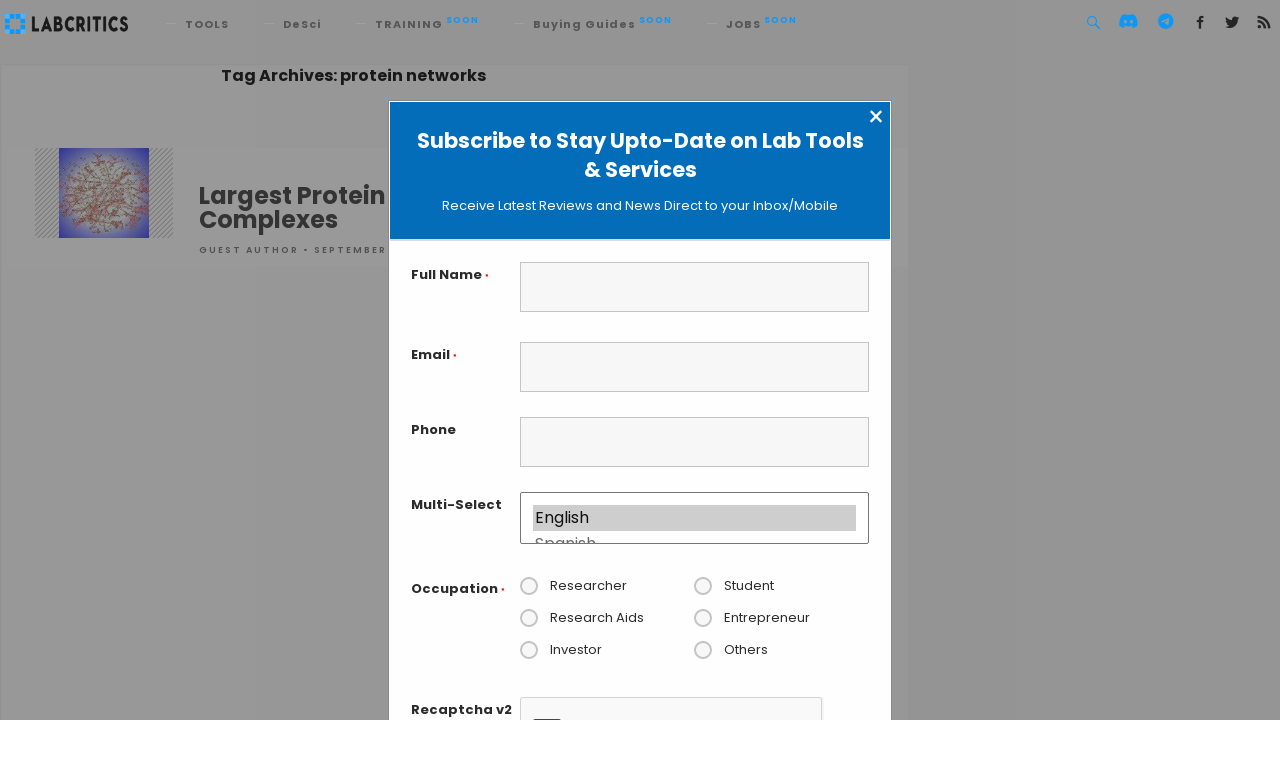

--- FILE ---
content_type: text/html; charset=utf-8
request_url: https://www.google.com/recaptcha/api2/anchor?ar=1&k=6Le15eMUAAAAAGVQxm-h18G9XL_dlYYdZl3afcjY&co=aHR0cHM6Ly9sYWJjcml0aWNzLmNvbTo0NDM.&hl=en&v=PoyoqOPhxBO7pBk68S4YbpHZ&theme=light&size=normal&anchor-ms=20000&execute-ms=30000&cb=h5d0gw5szqb8
body_size: 49172
content:
<!DOCTYPE HTML><html dir="ltr" lang="en"><head><meta http-equiv="Content-Type" content="text/html; charset=UTF-8">
<meta http-equiv="X-UA-Compatible" content="IE=edge">
<title>reCAPTCHA</title>
<style type="text/css">
/* cyrillic-ext */
@font-face {
  font-family: 'Roboto';
  font-style: normal;
  font-weight: 400;
  font-stretch: 100%;
  src: url(//fonts.gstatic.com/s/roboto/v48/KFO7CnqEu92Fr1ME7kSn66aGLdTylUAMa3GUBHMdazTgWw.woff2) format('woff2');
  unicode-range: U+0460-052F, U+1C80-1C8A, U+20B4, U+2DE0-2DFF, U+A640-A69F, U+FE2E-FE2F;
}
/* cyrillic */
@font-face {
  font-family: 'Roboto';
  font-style: normal;
  font-weight: 400;
  font-stretch: 100%;
  src: url(//fonts.gstatic.com/s/roboto/v48/KFO7CnqEu92Fr1ME7kSn66aGLdTylUAMa3iUBHMdazTgWw.woff2) format('woff2');
  unicode-range: U+0301, U+0400-045F, U+0490-0491, U+04B0-04B1, U+2116;
}
/* greek-ext */
@font-face {
  font-family: 'Roboto';
  font-style: normal;
  font-weight: 400;
  font-stretch: 100%;
  src: url(//fonts.gstatic.com/s/roboto/v48/KFO7CnqEu92Fr1ME7kSn66aGLdTylUAMa3CUBHMdazTgWw.woff2) format('woff2');
  unicode-range: U+1F00-1FFF;
}
/* greek */
@font-face {
  font-family: 'Roboto';
  font-style: normal;
  font-weight: 400;
  font-stretch: 100%;
  src: url(//fonts.gstatic.com/s/roboto/v48/KFO7CnqEu92Fr1ME7kSn66aGLdTylUAMa3-UBHMdazTgWw.woff2) format('woff2');
  unicode-range: U+0370-0377, U+037A-037F, U+0384-038A, U+038C, U+038E-03A1, U+03A3-03FF;
}
/* math */
@font-face {
  font-family: 'Roboto';
  font-style: normal;
  font-weight: 400;
  font-stretch: 100%;
  src: url(//fonts.gstatic.com/s/roboto/v48/KFO7CnqEu92Fr1ME7kSn66aGLdTylUAMawCUBHMdazTgWw.woff2) format('woff2');
  unicode-range: U+0302-0303, U+0305, U+0307-0308, U+0310, U+0312, U+0315, U+031A, U+0326-0327, U+032C, U+032F-0330, U+0332-0333, U+0338, U+033A, U+0346, U+034D, U+0391-03A1, U+03A3-03A9, U+03B1-03C9, U+03D1, U+03D5-03D6, U+03F0-03F1, U+03F4-03F5, U+2016-2017, U+2034-2038, U+203C, U+2040, U+2043, U+2047, U+2050, U+2057, U+205F, U+2070-2071, U+2074-208E, U+2090-209C, U+20D0-20DC, U+20E1, U+20E5-20EF, U+2100-2112, U+2114-2115, U+2117-2121, U+2123-214F, U+2190, U+2192, U+2194-21AE, U+21B0-21E5, U+21F1-21F2, U+21F4-2211, U+2213-2214, U+2216-22FF, U+2308-230B, U+2310, U+2319, U+231C-2321, U+2336-237A, U+237C, U+2395, U+239B-23B7, U+23D0, U+23DC-23E1, U+2474-2475, U+25AF, U+25B3, U+25B7, U+25BD, U+25C1, U+25CA, U+25CC, U+25FB, U+266D-266F, U+27C0-27FF, U+2900-2AFF, U+2B0E-2B11, U+2B30-2B4C, U+2BFE, U+3030, U+FF5B, U+FF5D, U+1D400-1D7FF, U+1EE00-1EEFF;
}
/* symbols */
@font-face {
  font-family: 'Roboto';
  font-style: normal;
  font-weight: 400;
  font-stretch: 100%;
  src: url(//fonts.gstatic.com/s/roboto/v48/KFO7CnqEu92Fr1ME7kSn66aGLdTylUAMaxKUBHMdazTgWw.woff2) format('woff2');
  unicode-range: U+0001-000C, U+000E-001F, U+007F-009F, U+20DD-20E0, U+20E2-20E4, U+2150-218F, U+2190, U+2192, U+2194-2199, U+21AF, U+21E6-21F0, U+21F3, U+2218-2219, U+2299, U+22C4-22C6, U+2300-243F, U+2440-244A, U+2460-24FF, U+25A0-27BF, U+2800-28FF, U+2921-2922, U+2981, U+29BF, U+29EB, U+2B00-2BFF, U+4DC0-4DFF, U+FFF9-FFFB, U+10140-1018E, U+10190-1019C, U+101A0, U+101D0-101FD, U+102E0-102FB, U+10E60-10E7E, U+1D2C0-1D2D3, U+1D2E0-1D37F, U+1F000-1F0FF, U+1F100-1F1AD, U+1F1E6-1F1FF, U+1F30D-1F30F, U+1F315, U+1F31C, U+1F31E, U+1F320-1F32C, U+1F336, U+1F378, U+1F37D, U+1F382, U+1F393-1F39F, U+1F3A7-1F3A8, U+1F3AC-1F3AF, U+1F3C2, U+1F3C4-1F3C6, U+1F3CA-1F3CE, U+1F3D4-1F3E0, U+1F3ED, U+1F3F1-1F3F3, U+1F3F5-1F3F7, U+1F408, U+1F415, U+1F41F, U+1F426, U+1F43F, U+1F441-1F442, U+1F444, U+1F446-1F449, U+1F44C-1F44E, U+1F453, U+1F46A, U+1F47D, U+1F4A3, U+1F4B0, U+1F4B3, U+1F4B9, U+1F4BB, U+1F4BF, U+1F4C8-1F4CB, U+1F4D6, U+1F4DA, U+1F4DF, U+1F4E3-1F4E6, U+1F4EA-1F4ED, U+1F4F7, U+1F4F9-1F4FB, U+1F4FD-1F4FE, U+1F503, U+1F507-1F50B, U+1F50D, U+1F512-1F513, U+1F53E-1F54A, U+1F54F-1F5FA, U+1F610, U+1F650-1F67F, U+1F687, U+1F68D, U+1F691, U+1F694, U+1F698, U+1F6AD, U+1F6B2, U+1F6B9-1F6BA, U+1F6BC, U+1F6C6-1F6CF, U+1F6D3-1F6D7, U+1F6E0-1F6EA, U+1F6F0-1F6F3, U+1F6F7-1F6FC, U+1F700-1F7FF, U+1F800-1F80B, U+1F810-1F847, U+1F850-1F859, U+1F860-1F887, U+1F890-1F8AD, U+1F8B0-1F8BB, U+1F8C0-1F8C1, U+1F900-1F90B, U+1F93B, U+1F946, U+1F984, U+1F996, U+1F9E9, U+1FA00-1FA6F, U+1FA70-1FA7C, U+1FA80-1FA89, U+1FA8F-1FAC6, U+1FACE-1FADC, U+1FADF-1FAE9, U+1FAF0-1FAF8, U+1FB00-1FBFF;
}
/* vietnamese */
@font-face {
  font-family: 'Roboto';
  font-style: normal;
  font-weight: 400;
  font-stretch: 100%;
  src: url(//fonts.gstatic.com/s/roboto/v48/KFO7CnqEu92Fr1ME7kSn66aGLdTylUAMa3OUBHMdazTgWw.woff2) format('woff2');
  unicode-range: U+0102-0103, U+0110-0111, U+0128-0129, U+0168-0169, U+01A0-01A1, U+01AF-01B0, U+0300-0301, U+0303-0304, U+0308-0309, U+0323, U+0329, U+1EA0-1EF9, U+20AB;
}
/* latin-ext */
@font-face {
  font-family: 'Roboto';
  font-style: normal;
  font-weight: 400;
  font-stretch: 100%;
  src: url(//fonts.gstatic.com/s/roboto/v48/KFO7CnqEu92Fr1ME7kSn66aGLdTylUAMa3KUBHMdazTgWw.woff2) format('woff2');
  unicode-range: U+0100-02BA, U+02BD-02C5, U+02C7-02CC, U+02CE-02D7, U+02DD-02FF, U+0304, U+0308, U+0329, U+1D00-1DBF, U+1E00-1E9F, U+1EF2-1EFF, U+2020, U+20A0-20AB, U+20AD-20C0, U+2113, U+2C60-2C7F, U+A720-A7FF;
}
/* latin */
@font-face {
  font-family: 'Roboto';
  font-style: normal;
  font-weight: 400;
  font-stretch: 100%;
  src: url(//fonts.gstatic.com/s/roboto/v48/KFO7CnqEu92Fr1ME7kSn66aGLdTylUAMa3yUBHMdazQ.woff2) format('woff2');
  unicode-range: U+0000-00FF, U+0131, U+0152-0153, U+02BB-02BC, U+02C6, U+02DA, U+02DC, U+0304, U+0308, U+0329, U+2000-206F, U+20AC, U+2122, U+2191, U+2193, U+2212, U+2215, U+FEFF, U+FFFD;
}
/* cyrillic-ext */
@font-face {
  font-family: 'Roboto';
  font-style: normal;
  font-weight: 500;
  font-stretch: 100%;
  src: url(//fonts.gstatic.com/s/roboto/v48/KFO7CnqEu92Fr1ME7kSn66aGLdTylUAMa3GUBHMdazTgWw.woff2) format('woff2');
  unicode-range: U+0460-052F, U+1C80-1C8A, U+20B4, U+2DE0-2DFF, U+A640-A69F, U+FE2E-FE2F;
}
/* cyrillic */
@font-face {
  font-family: 'Roboto';
  font-style: normal;
  font-weight: 500;
  font-stretch: 100%;
  src: url(//fonts.gstatic.com/s/roboto/v48/KFO7CnqEu92Fr1ME7kSn66aGLdTylUAMa3iUBHMdazTgWw.woff2) format('woff2');
  unicode-range: U+0301, U+0400-045F, U+0490-0491, U+04B0-04B1, U+2116;
}
/* greek-ext */
@font-face {
  font-family: 'Roboto';
  font-style: normal;
  font-weight: 500;
  font-stretch: 100%;
  src: url(//fonts.gstatic.com/s/roboto/v48/KFO7CnqEu92Fr1ME7kSn66aGLdTylUAMa3CUBHMdazTgWw.woff2) format('woff2');
  unicode-range: U+1F00-1FFF;
}
/* greek */
@font-face {
  font-family: 'Roboto';
  font-style: normal;
  font-weight: 500;
  font-stretch: 100%;
  src: url(//fonts.gstatic.com/s/roboto/v48/KFO7CnqEu92Fr1ME7kSn66aGLdTylUAMa3-UBHMdazTgWw.woff2) format('woff2');
  unicode-range: U+0370-0377, U+037A-037F, U+0384-038A, U+038C, U+038E-03A1, U+03A3-03FF;
}
/* math */
@font-face {
  font-family: 'Roboto';
  font-style: normal;
  font-weight: 500;
  font-stretch: 100%;
  src: url(//fonts.gstatic.com/s/roboto/v48/KFO7CnqEu92Fr1ME7kSn66aGLdTylUAMawCUBHMdazTgWw.woff2) format('woff2');
  unicode-range: U+0302-0303, U+0305, U+0307-0308, U+0310, U+0312, U+0315, U+031A, U+0326-0327, U+032C, U+032F-0330, U+0332-0333, U+0338, U+033A, U+0346, U+034D, U+0391-03A1, U+03A3-03A9, U+03B1-03C9, U+03D1, U+03D5-03D6, U+03F0-03F1, U+03F4-03F5, U+2016-2017, U+2034-2038, U+203C, U+2040, U+2043, U+2047, U+2050, U+2057, U+205F, U+2070-2071, U+2074-208E, U+2090-209C, U+20D0-20DC, U+20E1, U+20E5-20EF, U+2100-2112, U+2114-2115, U+2117-2121, U+2123-214F, U+2190, U+2192, U+2194-21AE, U+21B0-21E5, U+21F1-21F2, U+21F4-2211, U+2213-2214, U+2216-22FF, U+2308-230B, U+2310, U+2319, U+231C-2321, U+2336-237A, U+237C, U+2395, U+239B-23B7, U+23D0, U+23DC-23E1, U+2474-2475, U+25AF, U+25B3, U+25B7, U+25BD, U+25C1, U+25CA, U+25CC, U+25FB, U+266D-266F, U+27C0-27FF, U+2900-2AFF, U+2B0E-2B11, U+2B30-2B4C, U+2BFE, U+3030, U+FF5B, U+FF5D, U+1D400-1D7FF, U+1EE00-1EEFF;
}
/* symbols */
@font-face {
  font-family: 'Roboto';
  font-style: normal;
  font-weight: 500;
  font-stretch: 100%;
  src: url(//fonts.gstatic.com/s/roboto/v48/KFO7CnqEu92Fr1ME7kSn66aGLdTylUAMaxKUBHMdazTgWw.woff2) format('woff2');
  unicode-range: U+0001-000C, U+000E-001F, U+007F-009F, U+20DD-20E0, U+20E2-20E4, U+2150-218F, U+2190, U+2192, U+2194-2199, U+21AF, U+21E6-21F0, U+21F3, U+2218-2219, U+2299, U+22C4-22C6, U+2300-243F, U+2440-244A, U+2460-24FF, U+25A0-27BF, U+2800-28FF, U+2921-2922, U+2981, U+29BF, U+29EB, U+2B00-2BFF, U+4DC0-4DFF, U+FFF9-FFFB, U+10140-1018E, U+10190-1019C, U+101A0, U+101D0-101FD, U+102E0-102FB, U+10E60-10E7E, U+1D2C0-1D2D3, U+1D2E0-1D37F, U+1F000-1F0FF, U+1F100-1F1AD, U+1F1E6-1F1FF, U+1F30D-1F30F, U+1F315, U+1F31C, U+1F31E, U+1F320-1F32C, U+1F336, U+1F378, U+1F37D, U+1F382, U+1F393-1F39F, U+1F3A7-1F3A8, U+1F3AC-1F3AF, U+1F3C2, U+1F3C4-1F3C6, U+1F3CA-1F3CE, U+1F3D4-1F3E0, U+1F3ED, U+1F3F1-1F3F3, U+1F3F5-1F3F7, U+1F408, U+1F415, U+1F41F, U+1F426, U+1F43F, U+1F441-1F442, U+1F444, U+1F446-1F449, U+1F44C-1F44E, U+1F453, U+1F46A, U+1F47D, U+1F4A3, U+1F4B0, U+1F4B3, U+1F4B9, U+1F4BB, U+1F4BF, U+1F4C8-1F4CB, U+1F4D6, U+1F4DA, U+1F4DF, U+1F4E3-1F4E6, U+1F4EA-1F4ED, U+1F4F7, U+1F4F9-1F4FB, U+1F4FD-1F4FE, U+1F503, U+1F507-1F50B, U+1F50D, U+1F512-1F513, U+1F53E-1F54A, U+1F54F-1F5FA, U+1F610, U+1F650-1F67F, U+1F687, U+1F68D, U+1F691, U+1F694, U+1F698, U+1F6AD, U+1F6B2, U+1F6B9-1F6BA, U+1F6BC, U+1F6C6-1F6CF, U+1F6D3-1F6D7, U+1F6E0-1F6EA, U+1F6F0-1F6F3, U+1F6F7-1F6FC, U+1F700-1F7FF, U+1F800-1F80B, U+1F810-1F847, U+1F850-1F859, U+1F860-1F887, U+1F890-1F8AD, U+1F8B0-1F8BB, U+1F8C0-1F8C1, U+1F900-1F90B, U+1F93B, U+1F946, U+1F984, U+1F996, U+1F9E9, U+1FA00-1FA6F, U+1FA70-1FA7C, U+1FA80-1FA89, U+1FA8F-1FAC6, U+1FACE-1FADC, U+1FADF-1FAE9, U+1FAF0-1FAF8, U+1FB00-1FBFF;
}
/* vietnamese */
@font-face {
  font-family: 'Roboto';
  font-style: normal;
  font-weight: 500;
  font-stretch: 100%;
  src: url(//fonts.gstatic.com/s/roboto/v48/KFO7CnqEu92Fr1ME7kSn66aGLdTylUAMa3OUBHMdazTgWw.woff2) format('woff2');
  unicode-range: U+0102-0103, U+0110-0111, U+0128-0129, U+0168-0169, U+01A0-01A1, U+01AF-01B0, U+0300-0301, U+0303-0304, U+0308-0309, U+0323, U+0329, U+1EA0-1EF9, U+20AB;
}
/* latin-ext */
@font-face {
  font-family: 'Roboto';
  font-style: normal;
  font-weight: 500;
  font-stretch: 100%;
  src: url(//fonts.gstatic.com/s/roboto/v48/KFO7CnqEu92Fr1ME7kSn66aGLdTylUAMa3KUBHMdazTgWw.woff2) format('woff2');
  unicode-range: U+0100-02BA, U+02BD-02C5, U+02C7-02CC, U+02CE-02D7, U+02DD-02FF, U+0304, U+0308, U+0329, U+1D00-1DBF, U+1E00-1E9F, U+1EF2-1EFF, U+2020, U+20A0-20AB, U+20AD-20C0, U+2113, U+2C60-2C7F, U+A720-A7FF;
}
/* latin */
@font-face {
  font-family: 'Roboto';
  font-style: normal;
  font-weight: 500;
  font-stretch: 100%;
  src: url(//fonts.gstatic.com/s/roboto/v48/KFO7CnqEu92Fr1ME7kSn66aGLdTylUAMa3yUBHMdazQ.woff2) format('woff2');
  unicode-range: U+0000-00FF, U+0131, U+0152-0153, U+02BB-02BC, U+02C6, U+02DA, U+02DC, U+0304, U+0308, U+0329, U+2000-206F, U+20AC, U+2122, U+2191, U+2193, U+2212, U+2215, U+FEFF, U+FFFD;
}
/* cyrillic-ext */
@font-face {
  font-family: 'Roboto';
  font-style: normal;
  font-weight: 900;
  font-stretch: 100%;
  src: url(//fonts.gstatic.com/s/roboto/v48/KFO7CnqEu92Fr1ME7kSn66aGLdTylUAMa3GUBHMdazTgWw.woff2) format('woff2');
  unicode-range: U+0460-052F, U+1C80-1C8A, U+20B4, U+2DE0-2DFF, U+A640-A69F, U+FE2E-FE2F;
}
/* cyrillic */
@font-face {
  font-family: 'Roboto';
  font-style: normal;
  font-weight: 900;
  font-stretch: 100%;
  src: url(//fonts.gstatic.com/s/roboto/v48/KFO7CnqEu92Fr1ME7kSn66aGLdTylUAMa3iUBHMdazTgWw.woff2) format('woff2');
  unicode-range: U+0301, U+0400-045F, U+0490-0491, U+04B0-04B1, U+2116;
}
/* greek-ext */
@font-face {
  font-family: 'Roboto';
  font-style: normal;
  font-weight: 900;
  font-stretch: 100%;
  src: url(//fonts.gstatic.com/s/roboto/v48/KFO7CnqEu92Fr1ME7kSn66aGLdTylUAMa3CUBHMdazTgWw.woff2) format('woff2');
  unicode-range: U+1F00-1FFF;
}
/* greek */
@font-face {
  font-family: 'Roboto';
  font-style: normal;
  font-weight: 900;
  font-stretch: 100%;
  src: url(//fonts.gstatic.com/s/roboto/v48/KFO7CnqEu92Fr1ME7kSn66aGLdTylUAMa3-UBHMdazTgWw.woff2) format('woff2');
  unicode-range: U+0370-0377, U+037A-037F, U+0384-038A, U+038C, U+038E-03A1, U+03A3-03FF;
}
/* math */
@font-face {
  font-family: 'Roboto';
  font-style: normal;
  font-weight: 900;
  font-stretch: 100%;
  src: url(//fonts.gstatic.com/s/roboto/v48/KFO7CnqEu92Fr1ME7kSn66aGLdTylUAMawCUBHMdazTgWw.woff2) format('woff2');
  unicode-range: U+0302-0303, U+0305, U+0307-0308, U+0310, U+0312, U+0315, U+031A, U+0326-0327, U+032C, U+032F-0330, U+0332-0333, U+0338, U+033A, U+0346, U+034D, U+0391-03A1, U+03A3-03A9, U+03B1-03C9, U+03D1, U+03D5-03D6, U+03F0-03F1, U+03F4-03F5, U+2016-2017, U+2034-2038, U+203C, U+2040, U+2043, U+2047, U+2050, U+2057, U+205F, U+2070-2071, U+2074-208E, U+2090-209C, U+20D0-20DC, U+20E1, U+20E5-20EF, U+2100-2112, U+2114-2115, U+2117-2121, U+2123-214F, U+2190, U+2192, U+2194-21AE, U+21B0-21E5, U+21F1-21F2, U+21F4-2211, U+2213-2214, U+2216-22FF, U+2308-230B, U+2310, U+2319, U+231C-2321, U+2336-237A, U+237C, U+2395, U+239B-23B7, U+23D0, U+23DC-23E1, U+2474-2475, U+25AF, U+25B3, U+25B7, U+25BD, U+25C1, U+25CA, U+25CC, U+25FB, U+266D-266F, U+27C0-27FF, U+2900-2AFF, U+2B0E-2B11, U+2B30-2B4C, U+2BFE, U+3030, U+FF5B, U+FF5D, U+1D400-1D7FF, U+1EE00-1EEFF;
}
/* symbols */
@font-face {
  font-family: 'Roboto';
  font-style: normal;
  font-weight: 900;
  font-stretch: 100%;
  src: url(//fonts.gstatic.com/s/roboto/v48/KFO7CnqEu92Fr1ME7kSn66aGLdTylUAMaxKUBHMdazTgWw.woff2) format('woff2');
  unicode-range: U+0001-000C, U+000E-001F, U+007F-009F, U+20DD-20E0, U+20E2-20E4, U+2150-218F, U+2190, U+2192, U+2194-2199, U+21AF, U+21E6-21F0, U+21F3, U+2218-2219, U+2299, U+22C4-22C6, U+2300-243F, U+2440-244A, U+2460-24FF, U+25A0-27BF, U+2800-28FF, U+2921-2922, U+2981, U+29BF, U+29EB, U+2B00-2BFF, U+4DC0-4DFF, U+FFF9-FFFB, U+10140-1018E, U+10190-1019C, U+101A0, U+101D0-101FD, U+102E0-102FB, U+10E60-10E7E, U+1D2C0-1D2D3, U+1D2E0-1D37F, U+1F000-1F0FF, U+1F100-1F1AD, U+1F1E6-1F1FF, U+1F30D-1F30F, U+1F315, U+1F31C, U+1F31E, U+1F320-1F32C, U+1F336, U+1F378, U+1F37D, U+1F382, U+1F393-1F39F, U+1F3A7-1F3A8, U+1F3AC-1F3AF, U+1F3C2, U+1F3C4-1F3C6, U+1F3CA-1F3CE, U+1F3D4-1F3E0, U+1F3ED, U+1F3F1-1F3F3, U+1F3F5-1F3F7, U+1F408, U+1F415, U+1F41F, U+1F426, U+1F43F, U+1F441-1F442, U+1F444, U+1F446-1F449, U+1F44C-1F44E, U+1F453, U+1F46A, U+1F47D, U+1F4A3, U+1F4B0, U+1F4B3, U+1F4B9, U+1F4BB, U+1F4BF, U+1F4C8-1F4CB, U+1F4D6, U+1F4DA, U+1F4DF, U+1F4E3-1F4E6, U+1F4EA-1F4ED, U+1F4F7, U+1F4F9-1F4FB, U+1F4FD-1F4FE, U+1F503, U+1F507-1F50B, U+1F50D, U+1F512-1F513, U+1F53E-1F54A, U+1F54F-1F5FA, U+1F610, U+1F650-1F67F, U+1F687, U+1F68D, U+1F691, U+1F694, U+1F698, U+1F6AD, U+1F6B2, U+1F6B9-1F6BA, U+1F6BC, U+1F6C6-1F6CF, U+1F6D3-1F6D7, U+1F6E0-1F6EA, U+1F6F0-1F6F3, U+1F6F7-1F6FC, U+1F700-1F7FF, U+1F800-1F80B, U+1F810-1F847, U+1F850-1F859, U+1F860-1F887, U+1F890-1F8AD, U+1F8B0-1F8BB, U+1F8C0-1F8C1, U+1F900-1F90B, U+1F93B, U+1F946, U+1F984, U+1F996, U+1F9E9, U+1FA00-1FA6F, U+1FA70-1FA7C, U+1FA80-1FA89, U+1FA8F-1FAC6, U+1FACE-1FADC, U+1FADF-1FAE9, U+1FAF0-1FAF8, U+1FB00-1FBFF;
}
/* vietnamese */
@font-face {
  font-family: 'Roboto';
  font-style: normal;
  font-weight: 900;
  font-stretch: 100%;
  src: url(//fonts.gstatic.com/s/roboto/v48/KFO7CnqEu92Fr1ME7kSn66aGLdTylUAMa3OUBHMdazTgWw.woff2) format('woff2');
  unicode-range: U+0102-0103, U+0110-0111, U+0128-0129, U+0168-0169, U+01A0-01A1, U+01AF-01B0, U+0300-0301, U+0303-0304, U+0308-0309, U+0323, U+0329, U+1EA0-1EF9, U+20AB;
}
/* latin-ext */
@font-face {
  font-family: 'Roboto';
  font-style: normal;
  font-weight: 900;
  font-stretch: 100%;
  src: url(//fonts.gstatic.com/s/roboto/v48/KFO7CnqEu92Fr1ME7kSn66aGLdTylUAMa3KUBHMdazTgWw.woff2) format('woff2');
  unicode-range: U+0100-02BA, U+02BD-02C5, U+02C7-02CC, U+02CE-02D7, U+02DD-02FF, U+0304, U+0308, U+0329, U+1D00-1DBF, U+1E00-1E9F, U+1EF2-1EFF, U+2020, U+20A0-20AB, U+20AD-20C0, U+2113, U+2C60-2C7F, U+A720-A7FF;
}
/* latin */
@font-face {
  font-family: 'Roboto';
  font-style: normal;
  font-weight: 900;
  font-stretch: 100%;
  src: url(//fonts.gstatic.com/s/roboto/v48/KFO7CnqEu92Fr1ME7kSn66aGLdTylUAMa3yUBHMdazQ.woff2) format('woff2');
  unicode-range: U+0000-00FF, U+0131, U+0152-0153, U+02BB-02BC, U+02C6, U+02DA, U+02DC, U+0304, U+0308, U+0329, U+2000-206F, U+20AC, U+2122, U+2191, U+2193, U+2212, U+2215, U+FEFF, U+FFFD;
}

</style>
<link rel="stylesheet" type="text/css" href="https://www.gstatic.com/recaptcha/releases/PoyoqOPhxBO7pBk68S4YbpHZ/styles__ltr.css">
<script nonce="uQZdJu1p-Yq0cxswU8LzDQ" type="text/javascript">window['__recaptcha_api'] = 'https://www.google.com/recaptcha/api2/';</script>
<script type="text/javascript" src="https://www.gstatic.com/recaptcha/releases/PoyoqOPhxBO7pBk68S4YbpHZ/recaptcha__en.js" nonce="uQZdJu1p-Yq0cxswU8LzDQ">
      
    </script></head>
<body><div id="rc-anchor-alert" class="rc-anchor-alert"></div>
<input type="hidden" id="recaptcha-token" value="[base64]">
<script type="text/javascript" nonce="uQZdJu1p-Yq0cxswU8LzDQ">
      recaptcha.anchor.Main.init("[\x22ainput\x22,[\x22bgdata\x22,\x22\x22,\[base64]/[base64]/[base64]/[base64]/cjw8ejpyPj4+eil9Y2F0Y2gobCl7dGhyb3cgbDt9fSxIPWZ1bmN0aW9uKHcsdCx6KXtpZih3PT0xOTR8fHc9PTIwOCl0LnZbd10/dC52W3ddLmNvbmNhdCh6KTp0LnZbd109b2Yoeix0KTtlbHNle2lmKHQuYkImJnchPTMxNylyZXR1cm47dz09NjZ8fHc9PTEyMnx8dz09NDcwfHx3PT00NHx8dz09NDE2fHx3PT0zOTd8fHc9PTQyMXx8dz09Njh8fHc9PTcwfHx3PT0xODQ/[base64]/[base64]/[base64]/bmV3IGRbVl0oSlswXSk6cD09Mj9uZXcgZFtWXShKWzBdLEpbMV0pOnA9PTM/bmV3IGRbVl0oSlswXSxKWzFdLEpbMl0pOnA9PTQ/[base64]/[base64]/[base64]/[base64]\x22,\[base64]\\u003d\x22,\[base64]/woPDmsODwoQnwoPDosKhwrbCjcKIVT4BwqzChlHDgUAiwqvCpMKzwpY/F8KJw5dcBMKAwrMMDcKvwqDCpcKKZsOkFcKLw5nCnUrDm8K3w6onb8ORKsK/[base64]/Cg8KLMsKzJUHDgMOaV8O9WsKCU1XDtzvCvMOzV0U2bsOzR8KBwrnDjHHDo2UWwp7DlMOXRMO/[base64]/WAnCmcKnwoICwqB3wqrCgsKyw5rDimdjazB8w5hFG1UFRCPDlcKKwqt4d2lWc3Qbwr3CnG3DqXzDlg/Cpj/[base64]/Cv0/[base64]/MjghXMKIwo4+w7DDrsOlcQ/DtQzDhSLCvMOoA13DlcOJwr/DiEnCtsObwqjDmS16w6nCqsOdOT9MwrIow5UcUwrDsWpaZcOtwo5UwqfDiz1TwqFwVcOhF8KjwpLCnsKfwqbCqlU9woYVwrrCuMOCwqrDhTHDtsOOLsKHwprCvzJOLWY9EFnCmsKbwrFNw6tUwoMQHsKhJMKDwqbDqDvCpRgvw6lXCm/Dn8KhwoN5W3ddCMKNwrs4XsOjeFVFw7w2wqtHKRvDlcOnw7HCv8O4Hy5aw6PDt8KhwqvDvgDDsFnDo33CkcOow4gew4wgw6/DozTCkzMPwpMaaiLDtMKoO1rDnMKvMVnCl8OiScKCeT7DtcKyw53Cokp9A8Khw43DpSsyw4Z9wojDgQ1/[base64]/CuWN3K8KVwrEydwgSw77DqCLDv8Oaw5vDksOOUMOGwoTCmsK9wo3CtS5gw5ITKsKMwqFowo4ew6vDssOXBFDCuVTCnnRnwqMPQMKQw43Cv8K1OcK5wo7Ci8OBw5wSGCvClMOhwo7ClMOwPFDDiA0uwoDDgjF/w4zCpinDpWlVfnJFcsOoY3FEUmTDs0DCmsOcwpbCp8OzJ23CuWLCkB0YUQLCscO+w5xzw6p1wrFcwoVyQzjChFTDgcO2YcO/H8K1UzgvwrHCsFciw6fCkljCi8Ova8OeQynCgMO7wrDDuMKxw7gkw6fCt8OmwrrCnVlnwptWOVjDnMK/[base64]/wpLDiMK8C8OcJMOlwohUw7vClHTCs8OeFGpRScO+M8KcWkpwbzLDn8OdYsKDwrk0IcK+w7h5wpNZwopXScKzwqHCksO5wqAhFsKqRMKvTQTDnMO+wq/[base64]/CjcOGwp3CksOdJ8OMLcKyBMOCw7ZgwrJvw618w7jCl8Oaw5ApVsK3T0fCpj3CjDfDn8KxwrLCuX/CksKVVQwtWBnCtWzDrsKtCcOlcW3ClMOjHVw0AcOYdXjCgsKPHMOjw6x5WWo7w5HDj8O0w6DDuic1w5nDjcKZJsOieMOOAmTDi081ASLDgGPDsx3Dmh1JwrZRM8KQw4dwAMKTZcKcJsKjwrEOIm7DoMOBw5APH8OUwoxZwrPDpht0w77DnQ0bZ31pUgnCtcKowrZ7wq/Dp8KOw4xdw7jDhHIBw6Evd8Klb8OQasOcwq3ClcKaKCHClGE1woMzwrg4w4YZw6NnBsKcw5HCpjZxC8OtOz/[base64]/DrQ/Cs2/[base64]/DgcOWwqYcDcKjccKqw4QBwopjVMK4w4fCvsOww4dlWsOfQRjCkHXDlsKFQwrDjxdJEsO9wrkuw6zCpsKiPBXChi17O8KKdsKpDgthwqAhHcOeF8OOSMKTwo9VwqN/asO8w6YlIixawohZTsKHw4Jqw55ww7zChWhrR8Oowp8aw5Azw7DCq8ORwq7CncO2VcK1dzcew7dPTcO8wrzCrQLCksKNwrHCusKlLCvDnxLChsKkWcOZC24bbWA3w4/DoMO9w6cHwqlGw6hQw4xOHlwbNEoPwpXCh0lYKsOBwqXCo8KeWRbDssKKdWMvw6ZpNMONw5rDocOmw7oTJ0kMwoJRdcKzER/[base64]/DvDd5IcObc0rCvw7CkMOJQcOewqjChVhvLsK0ZcKJwoofwqrDsXbDvCsYw63Do8KMCsOkHsO0w5Fnw45vc8OZBBt6w5EkFQ3DhcK1w6dgMMO2wozDs05CIsOHwpjDksOow7DDjHwMdsKiU8K1wrg9PRFPw60ZwpzDpMKowqkUcw/CghvDosKVw4tTwpoEwqHCigILGcK3SBRxw4vDo3/Dj8OUw6dgwpbCp8OUIm1DSsOfwpvDn8KRMMKGw4x9wpxww59iOcOww5zCrcOdw5HDmMOEwr4yJMODGkrCtShiwpASw4RwWMKzdQVqBy/Cs8KIQgNUGnlIwqMZwojCojfDgV9ewqQWC8O9fMOTwoxJT8O8EEI3wpjDicOpUcKmw7zDjkEHBcKQwrLDmcOAASvCpcOtBcKFwrvDt8KMJ8KHdsOMwqTCjGgvwpVDwrzDmmoaYMK1enVaw7rCjQXCn8OlQ8OLTcOZw5nCsMOvasKMwrTDscO2woFScBMLwp/CnMKIw6RMP8KFXMKRwqx0W8KewpRSw4bCmcOgfsOuw6/DiMKfAX/DiCvDv8KVw57Cn8KAR3l8PMO1WMOFwqp5wowEPR4KBjsvwrrCs1rDpsKvQSTClE7DhV5vQV3CpXMrWsK7P8OoFl/Dqk7DusKlw7hZwrldWSnCksKVwpc/GnHCjjTDmkxDO8O3w6bDuxVgw7LCm8OoGAc1w5nCkMOeT3XCjHYKw6d0LsKXNsK/w5XDhVPDncKHwojCgcOmwphcfsOUwpDCnBsQw6bDlMOFUjXCmRobAyfCunLDnMOuw5k3JxTDok7DkMKewpJEwo/Cj3fDlSVew4jChnjDhsOuG2Q3AXXCthHDosOVwp/ChsKYdnXCg03DocOoY8Otw4/CpkN8w4suZcKAVRQvecOewot9wqfDn0YBW8OQDUkLw6/DvsO/wrbDj8KJw4TCusO1wq1zTcKFwoVvwqDCisK3Al0lwo7DhsOZwo/[base64]/DcKrw5Qde8KSwrFkwrIWwofCgMKIV8KMw4jDrMOsNsO7w6rCmsO9w4nDs13DrhBlw7FTJMKBwp/ClsKIYcK/[base64]/CqVctwrXClcKlw5vChEvDlcKPw4tnw4TDlMOmw78Lw4xMwpbDlRfCncOfCXgQcsKoMQgXOMO+woPCjsOwwoPCg8K2w6/Cr8KNdlDDmcOrwofDocOwFUEDw6h6cipYJsOnEMOhRMKXwp99w5dCETAgw4DDt1F4wqoDw6bCqzY1wq7CksKvwonCtjhLWjJ6fgrCkcOCKiomwoZhCMORw65/esOxEcKbw7XDpgnDg8Oqw77Cgw5ZwovDoiHCusOjf8Osw7HCmhFrw6tFH8OKw6VMGBrCv1AadMOiwrjCq8Ohw5rCjVh8wp8zPBjDng7CtHLDucONfSUsw77Dl8Oxw67Dp8KcwpPCiMOOBDTCjMOdw4DDqFIIwr/ChjvDvcKxXsKRwp3DkcKhQxDCrHPDvMOmU8Ktw73Cozklw5LCusKlw6ttEsOULx7CisOnZ38twp3CtgBmGsORwrlYPcKWw6Bdw4oRwowaw6ohLsKgw73CmcKWwpPDhcOhDGXDrGrDvXPCh1Flwq/[base64]/[base64]/DmUokw7PCliM/eMOXEzU4C8OZw4JSwohpw7TDmMORd2ZywrEiRMO8wp5yw5rCp07Cg1zDsiQ2wrnChQx/w7lSJRbDrVLDosOkEsOFQBMgeMKUOcOcMlDDsxbCp8KKWDXDssOGwpbCrCMVfsOzasOww7YAecORw6rDsBIzw7DCocODMCbDghLCusKUwpHDkALClm4hVsK2OS3Dj1bCmMO/w7ciW8KmQxplR8KEw4nCgXDCpMKsKMOCwrTCrsKjw516R2rCoB/Djygmwr1+wqDDlMO9w7rDpMKwwovDrh5jH8K/[base64]/[base64]/[base64]/Dth5wMMKlw4jDqcOrw4wYMS/DhgcFwr3ChxDCmFxVwrvDmcKbTSnDjVTCncOnJWzDjFPCncOpLMOzQMKpw5/DhMOGwptzw53Ct8OIVAbCqjjDh0XCo1Vrw7nDiUAjYlklPsONS8KZw5jDusKEOsOmwrczK8O4wpHDtcKSw5XDvsKRwoTCshHCgxXCumdbJ17DsTfChwLCjMOfL8OqU3YjJ1/CsMOJP13Dh8Ogw7PDsMOFB3gfwqHDj0rDj8O7w7B7w7RvDsK3GMK0dsKSFTjDh1/CnsOqJUxHw4dsw7UvwpHDjG0VWEUwG8O/w49Cfy7CmsOBScK2AsOMw4NAw7fDkjLChVzCgwDDn8KQOMKZK2l5NiFdd8KxFsOjE8OXZm8Bw6PCg13DnsKHcMKlwpLCi8OtwotMEMKiwp7Doh/CqsKPwqvChwpzwp1/w7jCpsOjw7fCl2LDtiYnwqrCusKfw50aw4XDujMSw6DDj3NcIMOgPsOsw4VMw5howpTCnMOTBSFyw79Xw5TCgUvDjk3DtE/DnVE9w4d/[base64]/[base64]/DoSPCqcKBSHZLwrrCgCPCmXTCujpOAMKhasOXG2vDl8KBwrLDpMKoYyLCnHM4J8KbEsOHwqRvw6vCl8OMa8Ogw6HCjz3DoTHCjG5SVsO7DHB1w7/[base64]/DpSHCm3AofVkDwrjCpwzDuMKPOS84ahLDh8KebhvDrwPDthjCkcK/w6rDmsOMHnXDpUw/wo8ew5B3woBYwqZHf8KHKX1WGw/[base64]/[base64]/w4pXwoV/TyjCqAHDu8OPw6R+w6DDkCLDswZlwrXChwdZHHk/wp1zwpvDn8O3wq0GwoVGbcO4aGYUDVdbOFXCrMOyw6JVwohmw7zCg8Ofa8KlfcKDXW7CpXTCtcO8ZVpiC2ZXwqdSA0bCicKEXcKCw7DDlA/CvsOfwrzDosKDwo/DhQXChsKtclXDvcKGwqjDjMOmw7PCo8OfIA3DhF7DgcOMw63Cv8O3WcKOw7zDkVsYCCsCVMOOX1FaMcO6HcO7LG5sw5jCg8KiasOLcX0ww43DhlZXwrNCB8K8wqfCgHMvw7o/DsKsw7PCtMODw5zCh8K0DMKeVRNLDQnCpsO0w6InwqdCS0EPw4XDr3LDssKYw5XCosOEwpnCicOuwrUCX8KdchzCrG3CgcOnw597FMKgPFTCsSnDnsOyw43DlMKNAWfCiMKXDTzCoXIBUcOPwqnCvMKiw5ULMUpVc33CkcKCw6AYasOAHl/DhsKrbl7ChcOww79AYsOfBcKwV8KRO8KLwohuw5PCoQA5w7haw5/Dj0tPwr7Dqzk/wqDDsyQdMsO1w65hw6TDo0nCu2snw6fCkMOHwqDDgcOcw71bAGsmXF/[base64]/DrcOVecKMw6oJwpfChEhhMMO+JcKPTmbCrGkuOU/DpW/[base64]/w4t7TH/CqkDCsMKhCcKzw7PDmmhmFsKAwpHDlMK2MzMtwrzCvsOwcsKWwrDDiybCk3ZhSsO7wp7DgsOUI8KDwqFIwoYZFWXDtcKaPwY/IkHDknLDqMKlw6zCm8OLw5jCu8OOasK7wqXCoAHDug/DnVwhwpHDsMK/bMKQF8KMP1MfwrEZwok/ah3DvhUyw6zChCfClWpvwoTDpz7DugV/wrvDjGVdw546w5jDmTrDrhEKw5zCo0RjJnFpXXnDrj45NsK6SB/CicOxWMKDwpBIAMKqwozCpcO2w5HCsEXCrU0iMRwVNHY9w5XDnDpHdBfCuHh5wqHCk8O7w4hLE8OkwrXCqkYvC8KxEC7CmmDCllo+woHCncO5A0lsw6/DshnCiMO7BsKXw7w3wrUOw5gedMOSE8K4w7fDl8KcDHJ4w5XDg8OXwqk5XcOfw4jCuSnCvcOew5cyw43DqcKRwqrCi8Kbw4zDnsKsw7BXw5DDksK/UWEgYcK9wqHDlsOGwowSHhU7wr48bAfCsRbDiMO9w7rCicKJfsKLTTXDmlkxwr59w69Cwq/[base64]/DiMORw6UqwqjCt8KMbAF8wqrCqQHCrzZKLsOKOMKnwobCgsKAwoDCm8ORdwPDpcOTYX3DphxQTzRuwqVfwokiw4/Cr8K1wrbCo8KlwpoaXBDDo1sFw4HCrcK5Mx9Jw5p9w58Mw7jCssKqw5TDt8K0QTxWw6IfwqZSRB/CpsK+w7Atwo1OwopOVTTDlcKyFQkoPjHCsMKfTMOnwrXDiMOqcMKnw6wmMMKwwpIkwr3CssKtSEhpwpgAw65QwoQSw6TDmMKfZ8K4wo90JQ7Cu3Qzw6sSNzNUwrYhw5HCs8OhwrTDpcKbw7kVwrxRFlPDjMKcwo3DukzChMOzSsKqw4TCgsK0X8OIPMOSfhLCpMK/Z3zDtMKvMsO/NUDDrcOENMOxw7xNAsKww5PCli5+wrcWSA0wwqbCtFvDr8OPwpHDrMKvFVxTw77DvMKYwrLCrmjDpw1wwp4uUMK6YcKPwo/[base64]/CsBzDksK+VR88D8O1QTkkdMOFM2vChSovCMKWw43CncKONGXDimTDscOZwoDCocKmf8KxwpfCvwHCpsO7w5JAwoImMTfDmz01wrl1wpluI1xWwpjCq8KoP8Oof3jDo38GwqvDrcOPw5zDgV9ow6TDjMKldsKmaBh/YhnDvVcnecKywoHDjEw+HEV6VyHCk07DkDwiwrcAE17CpHzDh21DJ8OEw4XDgnfChcO/HHwEw5tPRU18wrbDi8OMw6gMwrcnw4ccwoLDsxpJKFfCgk19aMK/BMKhwp3Dpj3CkR7CvDgGD8KWwotPJAXDkMOEw4XCjwTCrcOww7DCil8oH3vDkDLDnMO0wrV8wp/[base64]/Ct8KmYRbDocKNQMOcw73DvwRLKsOkwr7Dumd+MMKJw7o6w6kTw7fDpyzCtDtyMMKCw70Cwr4Qw5AeWMObXQrDkMKbw4oxc8O2YsKyeBjDkMKgEkI/[base64]/DmsOPw6XCnsK2w5BLX8KGKi7CtMOAPcKbesKGw6YHw4rDrmshwqvDv3pww57Dgmx9ZBXDt0rCo8KUwpPDoMOxwp9uPCwBw7PCnsOgQcKFw4MZworCvMOnwqTDq8K9EsKlw7nClE1+w45Cf1Akw7Q9BsOMBCgOw5gtwpXDrX57w7XDmsKSQnIIYSnDrirCv8OVw5/CvMKXwphuXm1iwpPCoxXCr8KjBHx4wrPDgcOqw7s0GWE8w4zDrFnChcKuwrMufcK0QsKwwo/DpGzDrsOvwp9Ew5MdUcOtw6Awa8KQw5fCm8Oiwo/DsGrDnsKDwopmwoZmwqFfWMOtw5ElwrPCtRBWHkfCusOww6IgbxEfw5zDrDjDhcK+wp0Iw7bDsXHDuDp6bWnDmE/Dskx4N2bDvBrCksKSwprCicKjw5smfsOkccOBw4TDvTbCsWbDmRXDiELCuSTCk8OVw6x4woNTw7I0QhvCkMKGwr/Dn8KhwqHCkEXDgsK7w5NcO2wWwrgpw60xYi/CrMOaw50Ew6h6MjnCr8KLMMKiT0Q5w7NNcxLDg8KLwqvDr8KcdEvCm1rClsKpYsOaKcK3w5/[base64]/VWbCg0tLdSBKFyPCmTTDk8K3b3oVwr/ChD4tw6bDqcOSw7vCvMOqJ2HCu27Dg1bDrXBkDMOcbz4KwrTCjsOkXcOCB0EFVcOnw5c+w5/DicOhd8K0e2rDrgrDpcK+bMOxJcK/w4gRw5jCvi06AMK9w64Qw5YowqJPw4dVw7wLwpvDjcKmX1DDp0x7bAPCtAzClBw2Bi8Ywo5ww5vDvMOew6s1ecKyKkF5P8OXJsOqVMKmwqZDwpdVXMOwAERfwqrClsOEw4PDmTdPXVLClRlKFcK/bHXCvwHDsWLCiMOiecOhw4nCvsKIbcO5KxnCjsOqwr8mw6UwOcOqwqDDlzvCrcKHNA5Lwr0QwrPCjgfDqyfCuW9fwr5EGjTCo8O7wrzDucKQTcOCwpXCsyrDmwJDPlnCrEx3bR9Pw4LCmcOSNMOnw4Yew6jDn1zDscO0QU/Ck8KXw5PChAIzwotaw7bCojDDvsOhwrRawrpoE1vCkgTClcKAwrRgw5fCmcKhwo7CjMKATCgDwpjDmjZ2Jk/Cj8KqF8OceMO/wqpzYsK2ecKVwrkyamBjAR9mw5rDrXnCs1sDFsO3TW7Dj8OWP07CtMK+CsOuw5ZgM0HCgEpfdjbDoXFrwoxVw4PDr3UEw5EbJMKoaV4pL8OSw4oUwqtjWgtGBcOMw45xZMKeecOLXcOaZQXCmsOAw61cw5jDkMOFwr7DtcOAFznCgsKpNsOlPcKPGSLDgSLDt8K/w7jCs8Osw6U8wqHDpsO/w4rCvcOhRF1pFcOqwqRLw5DDnW90ZVfDlkIJRsOOwprDuMO+w7wHQsK4GsOlaMKEw4jChgVEP8OPwpbDq3fDoMKQWX0Bw77DtAx1QMOqXkXDrMKNw40Cw5FNwrXDtwx+w5PDhsO2w7fDmlI0wrTDr8OfBX9jwobCp8KMbcKawolnbk9kw4QRwr/DilclwojCgytYeiDDriLChyXDosKMBsOzwrwPdyjDlDzDugbDgj3DiF4ewoBUwr1Hw7nCoTzDshfCssO/SVjCp1nDlMK0D8KsOTlUOSTDq2cvwpfCnMO+w6bCncK/woTDu2XCv23DkUDDuTnDiMKVY8KfwpogwpBMX1pfwqTComBHw4AMCktiw4hkPMKLHBLCkFFKwrglZMK7C8KIwpE3w5rDi8O8UMO1KcOgI3gJw4rDjsOHaXBIUcKwwq0vw6HDgw3DsDvDncKiwpVUUB0Qe1IZwpNGw7ANw4RqwqV4HWM8P1HCoSdnwop/wqt3w7vCs8O7w6bDpQzCj8K6FzDDqC3DlcK1wqZlwpAea2LCnsKcFlwmV3xzHGDDqEBrw7LDvsO1OsO9dcKRHD1ww742wpTDisOcwrEHTsO+wogYWcOTw40Ww6s2Jy0Two/[base64]/Crw9PBnBFIkkoGRUfw6XDkXhXQ8Ohw7DDv8ONw6XDrcOQf8OCwoHDtMOiw4HDkC1gaMOgSAbDkcOiw7MPw7nDvMOdP8KaVBzDnQ7Ck2Fjw7/CucKkw79NLl4kI8KdPV7CrcOwwojDv38tV8OGVzjCg20Yw4TDhcKdNUDDp1tzw7fCuAPCsitRLm/CiQwHGAsJPcKUw7DDgTbDisKIQWQbw7t8wpvCpXgHH8KBGFzDuzACw5/CsFQCSsOGw4DChAhmWA7Cn8KEfjYPRifCv0lewrtlw5UeZ1ECw4p6B8OsVsO8Cm40U1BJw4/DlMKTZVDDvQ4CQQrCs1ljHMKRA8KYwpNxX2Z4wpI1w4DCniXDssK4wq4lWGbDgsOdZHHCgxofw7h1VhxtEmB9wr7DnMOGwqLCvMOJw7/Do2XCsmRmI8OgwrVtQ8K9CmHChjhrwofCq8OMwp7DlMKfwq/DhjzCmFzDr8OowoR0wpHCkMKrelxmVsKaw47DqnrDujjCtDrDrMKuZA0dP0sCH1V6wqNSw7URwpTCrcKJwqVRw4bDiGLCg1bDsxYKWMOpOEIMDsKOHMOuwqjDnsKnLlFyw6bCusKTw5ZYw7rCtcO+T2HDm8KHRS/DuU1mwo0KQsOyW0tBw7Y/wp9awrDDrm/ChgNtw67Dg8KBw5BUdsOdworCnMKywqXDuFPDthtESg7Cq8O9VjE3wqRdwrBcw6vDhChTIMKnEnoAOHzClcKUwpbDnDdKwp0CA1lmLmp+w5d4CCs0w5hnw7EyWwRFwo3DsMKJw5jCo8KTwqlFGMKzwqXCt8K/HjrDrX/CrMKRGcOsUMOLw7LCj8KMSRxTQHrCuXEuMMOOd8KaaUIAWlBJwr8swqbCiMKcaDgoMsKqwqTDmsOdJ8O6woDDssK0GkTClnF7w4wRDlFpw45Vw73DusK7KsK4VRQQa8KYwoksa0FkRGzDk8OOw5U7w6bDtSzCnSMZdUVewodjwq/Dt8Omw5kzworCqCLCr8OgDcOUw7XDk8ORABTDpBDDucOkwq12QCYxw7kKw7xaw57Cl0PDkSEfKcOYbBlQwrTDnjLCn8OwI8K8AsOxRsK7w5vCkMOOw7RMOQxbwp3DhsOvw6/[base64]/Dij9Iw6YXJMO4QcK1bxTDscK4wplPPMKPSkptYMKfw45Jw57CrkXDoMOcw4l5MlQ9wpojU0wVw5JZUsKhB0vDvsOwTEbCpMK8LcKdBgrCkjHCo8OVw6jCrcKnVHwvw45dwp0xLUd/JMOADcKTwpTCmsOiNVbDvcOIwq4twrczw651w4DCr8OFSsOWw57Dn0PDqkXCs8KMA8KOPBoVw4PCvcKRwo3ClBB/[base64]/Cg2LDjncfwpQ2GsK8wq7Dt8O2RiddUsOTw4zCrWtNY8KHw5zCi2XDp8O6w5Z3UGtlwp7CjnrCkMKJwqc+wqDDs8OhwpHCkRl0R0TCpMKBAMKCwpDCg8KbwoULw4PCsMKBE2zCmsKDeRrChcKxLS/CsynCm8OcOxjCqSPCh8Kow6hgMcOFa8KvC8KmKTTDssKNScOKXsOFZMK4wr/DqcKcWUVXw7/DjMOPVmPCgMO+N8KcM8O7woZswrtxUsK/wpDDssK1PsKoGy3CuxrCsMOlw7FVwpgHw4oow4fDrVDCrFjCm2PDtQDDhsO8CMKKwqvCnMK1wpPDuMOgwq3Do1R6dsO/fWvCrTAvwobDr2VTw50/JmjDok3Ch3PCp8Oac8ORCsOfVcOpahgDMX0vwq16EMKewrnCmXwxwok0w7PDmsKOSsKww4Bdw73Dq07Cnh4YVAbCi3jDtis/[base64]/Dt8KwY8OTWsKcwqFdWMOtwrJsG8K/woEtMgYJbFcEaEA0RsOZGVbCsgXCjVsXw651woHCjcO9NHA0wp5iT8KswqjCp8OCw6/DiMOxwqvDl8O5IsO9wroqwr/Ch07DicKrNcOOQ8OHQRjCnWlAw6MeVsOcwrXDumUHwr4EYMKOAQTDk8Kyw4ZBwoXChXNAw4bCt0daw6bDty1Wwpwzw78/[base64]/DicOzw6J1wpfDk8K5wpZbw7oww5fCkj/Dt8K6YXHCrHjCkEs+w4vDosKew4QnccKjw5TDg3Vjw6bDvMKmwqQOw5HCgDxtPsOrayfDi8KlO8OJw6Yaw6stQX7DocKHOCbCo3lTwo8+V8OiwpfDlgvCtsKAwqZ5w7zDtyIUwpF5w7HDuCLDh1zDvsOwwr/Cpz3DmsKmwrbCs8KHwq5Dw7LDgiFkfWt4wo1mecKYYsKZLsOnwoN9TAXComDCsS/Dv8KTDGPDj8K/[base64]/XsO+wpVaw77Cv8OAXcOmw6PDu8K8YwnDvMKsbsOtw7jDqS9xwpMsw7XDk8Kyf2Qlwq7DiwAjw5DDr0/[base64]/CisO/[base64]/ChFDCmiPDtcKRHAnDlgJDLynDgMKkbwINQFTDmcOzWE5lY8K5w5ZjHcOOw6zClUvDpmVcwqZ3F2lIw7AxYSHDh1jCsgPDsMOrw5XDgTQZGAXCikAtwpXCrMKEfD1cBhXCtxMNZcOrwo/CjXnDtzLCh8O7wpjDgR3CrB/ChMOYwojDkMKka8OCw7huI3ddVWvCuAPCiXRTwpDDhsOuVl8LMMKEw5bCoG3Cq3NcwpTDoUVFXMKlXH/[base64]/[base64]/ChWEMwpzDl8OdAMKVA1djw4TDvyEnQxsNw68xwrcrHMO+F8KqNjnDqsKCWmLDocOOA3rDvcOySSJrPWoXQsKKw4c/DXktwq9uM13Cg040cQVeUCIKZwjCtMOTw7jCr8K2ecO7NzDCoyvDtsO4V8KVw7XCuShZNk8Xw6nDtsKfT3vDusKFwptqesOsw4EzwrDDtyDCq8OqSQBtEXUAfcKpH3Imw5bDkD/DiibDn3PCusKSw63DvlpuDTwvwqjDrF9RwoUiw5osR8KlXTjDlsOCacOhwpVJK8ORw5zCgsK0dB/Ci8ODwr99w7rCh8OoQlsaG8Kiw5bDlMKHwoxlC1s3STxXwo/CnsKXworDhMOMWsKhI8OgwqDDp8OkCzRnwo04w6BADAxNwr/CnGHCrwlgKsO5w5x4YVIqw6nDo8KvJnrCqmMKX2BNSsKaP8KGwp/DpsK0wrcwFcKVwqHCksOEwrYQGEozTMKIw4toB8OyBAzCslvDh3csWsKhw6jDgUkHTWNYwqnDgXcRwr7Dgm8CZmYgFcObWiFmw6vCq0TCn8KhfcKgw4bCnmJUw7xhe0QiejnCqcOAw5tEwr3DscO4ZGVPQcOacQ/Cn3TCrsKQYVxzK23CmsKaKh1sTBoOw7MGwqPDlybDhsO9B8OmOUTDscOcBSrDisKGMSsyw43CpH3Ds8OBw5LDqMKrwpFkwq/DiMKMf1rDrgvDizkNwpIXw4TCni8Qw4LChCTCtjJHw4LDpikZMMOjw4/CtCHDuhJMwrg9w7TCmMKawpxlMGJ+B8KbG8OjCsOXwr9gw4/Cu8Kdw6YiIi8cG8KRKwQrIn0UwrTDjTDDsB9hdgMkw4fDmiFvw7PCiFd2w6XDgXjDvMKqO8KWKHs5wpvCvMKfwpDDjsOHw6LDgMOKwrTDm8KCwobDrmDDiGEsw4tiw4TCkVbCv8KBIVt0SSkrwqc/LC8+wr47HMKzHUZbUCHCj8OBwr3DpsKowotAw5BQwro/VkTDg1vCoMKnV2VnwqVTQMOfVcKCwqkhU8Krwpdzw4p3BQMQw48tw7caYMObCU3CnijCqgFcw7jDr8KxwrfCh8Krw63DrhzCqUrDhcKCbMK5wpXCgMKkMcKVw4DCrgpVwoUWaMKPw79KwpNgwojDrsKXKMKsw7hIwo4eSgHCssO2wr7Dsjkfw5TDt8O/HsOawqoHwoHDlljCo8Krw4DCiMOLLwLDpg3DusOAw74UwobDvcKFwqBiw5McC37Ct0vCpATCmsOoAsOywqETM0vDsMKDwqEKfTPDn8Kiw53DshzCk8Orw5LDisOxTURMC8KxVhDDqsOcw7wvbcK+w5BHw64HwqfCj8KeCWHCuMK3dAQrS8O7w7B/[base64]/[base64]/[base64]/CuytGw6lqwp7CrDguPcOyDidzwpA9U8OfwqDDsmzCuHrDnhjCgMOkwrPDhcKwS8O7Thwaw6AVJXxhZMKgeHfChsOYEMKtw75CPD/DqmJ4bwbCgsKVw6wzYsKrZxdRw4cOwpEgwpRIw4XDjG/DoMO/ehUAWsKDY8O+e8OHflhxw7/DrxsNw7kGajLCl8Opw6oxeEtRw5t7woXCnMKjfMKMPAppZSbCjcOGacO/TMKea1FdRhPDo8KkEsO2w7jDkXLDkm1VJG3DsBdOUHoVwpLDoDXDs0LDtWHCosOKwq3DusOSHsOgKcO0wqNQYVwdZMKQwovCicKMYsOFNGpwIMOxw49nw73CsVJIwq3CqMOmwqI9w6h4w7vCtXXDhGTCoh/CtsOgcMOVTQx4w5LDhSfDk0oxD0jDmX3CsMOiwqHDncOCe2pawq7DrMKbTX3CucOTw6wEw7psYMK5BMKPFsKwwpINcsOmw4Itw4fDp0tJFQtqF8K+w7hFL8OkRjksLWgAUcKJQcOXwrM6w58BwpIRV8OsOMKSG8OQU03CjC1fwoxow5rCt8K3dw8UVMKHwq5rCR/DgC3ClxjDvWNGJAbDrywpccOhC8KLbQjCg8OiwpXDgV/DhcOHwqd/[base64]/CpMOtMcO1wrNXwrUMaU5TGCcrwr3CssKSfcO8w5ZIw5zDusKZEMOJw5rDjiDCty3CpA4mw5EAGsOFwpXDpcKRw4/DvhfDnQU5RcKMWBpewpfDtsK6YMOmw6RYwqFMwovCiCXDu8OXMcKJT19AwrRiw5oJT1QXwrNkw7PCjxk0w6BpfcOXw4HDvMO6wo1wVsOuUj5qwo83UcODw63DiEbDkEshLylqwqY5wp/Dt8K8wovDg8KTw7/ClcKnZMOswrDDkFMQGsK4EcK9w71cw7vDrMOEVkHDqsKrGBfCrcKhdMO0Fix5w4LClRzDgEnDmsK1w5fCkMK5fF5vJ8Oww4ZMQ2pUw57DqB07acKRw6fCkMKvBFfDhWx/YT/ClB/[base64]/DrMKvccKvwqbDkwDCuEXDicOKw7fDtSVqPcK/PSnCjV/DvsO6w5bCk0kjKE/Dl03CqcK7UsOpw5/DvSHCu0LClh1bw6bCtMK2TX/Crzw2QTDDg8OreMKaDDPDgRTDiMKaf8KCB8Kew7jDt0Z5w7LDscOqCnY/woPDtFPDvzZJw61Hw7HCpGdzYAnCiD3CghpuKnjDnRzDjE/ClnPDmxE7KAZDNB7DmRklJ2U9wqFDSsOdC088HFvDiWg+w6BdXsOvRcOfUnVpMsO/w4PCt0prK8KcaMOeMsOEw4Egwr5MwrLCgCU3wqdiw5DDjB/CscKRO3LClVsbw6zCnsOCw69zw7R5w7FFEMK4wpNGw6jDi0LCi1wjeBh3wqvDk8K3Z8Ore8OtY8O6w4PCg2HCh2HChsKmXHRUXkrCp0xzLsK1GjlTC8KpGMKiTGU9GC0qVcK5w54Ewpxsw4PDocK/I8OLwrcSw4TDr2VWw71ofcKXwoweXUwdw5lVYsOGw6RbF8OUwr3DtcOUwqQxw78zwphJBWgCMMOUwqs5FsKLwpHDp8Kcw5tfP8O/DBUSwr0ETMKhwqvDoy43worDn2MIwrETwp/DuMO2wpzCiMKww6PDpHlqworCgDArJg7CosKrwp0QMEEwL2/ClifClHdgwq5UwrnDlXcBwofDsDXDoFDDlcKZRELCpm7DvTNiURnCnMOzUnJnwqfDj3HDhBPDoFxpw5rDpcOZwq7Dhm12w6s0VsO1J8O2w6/CsMOoUsK/E8OHwpHDisOlFcOnZcOkQcO2wpnCqMK6w5oQwqfDqiQxw4JPwr5ew4o8wpTDpjTCuxrDgMOowqzCkEc/wq7DoMOYFVhiw4/Dl3zCk23Dv2jDqEhgwo0RwqQlw6JyGQJtRiFWBMKtHMOjwrxVw7PCg0IwLjsSwoTCr8OQL8KDBUg9wrnDv8Kzw4zDnMKjwp0Wwr/DscOlAsOnw77ClsONNQcGw6vDl3XDgznDvn/Cp07DqVDCoSNYfU04w5N0woTCtRFBwrvCmsKrwrjDs8OFw6Qbw7R1R8OXw4dfdEZww6ghIsOTwpw/w4wWD3JMw6IAek/[base64]/CucKRY8O6wopzVsKRw7czY8OheMOTZijDssO+BTLCryrDqMK4fQrDhSlmwppZwpfChMOdZhrDucKswph4w4bDgS7DuAbCncO5LiM2DsKbTsK9w7DDlsOURMK3R21EXwAOwpHDtlzDmcOtwq7DscOdWMKkFybCvjVcw6HClsOvwqfCncKuNhLCvlQtwrbCh8K3w6QyXC/CnCAIw657wrXDng1JGsOgbT3DtMKRwoZTUy17ccK1wr4Tw4vDjcO7w6U9wpPDpQUww4xQMMOyHsOQwrVAw47Dt8KdwoLCjkIaPwPDintfFMOGw5jDjWQLKcOPC8KQwr3Cm2hAK1jDkMKFLHnCsiI8csOZwo/Dg8K2VWPDm3PCp8KGP8OVE0DCoMKYAcKcwofCoThIwp7Du8OhZ8KAesOPwpbCtTZ1QSbCjjDCkzEvw4Yxw5nCpcKJWsKBfMK5wppKPU1+wqHCrMKEw7vCsMO+w7EJCBsCLsOUJ8OgwpN/[base64]/woPDgsKNJ8KUw7gjwpQdwr7DvjPCuUd9Xkc+fcK6w6E0F8Orw7DClsKmwrYnDw9hwqbDny/DlMKjZnE6AUPClh/[base64]/wqM0I8KiIkwHQ8OTw5rDrMOrw4zCmU3Cn8Kxwp7Cp1/[base64]/YEw+PcORF8OGwpXDn8KYw6vCn8OxDw7Dg8OXYsKrw6/Dsh7CiMO/AkdQwqVPwqnDncKxwrw0UsKJQW/DpsKDwpDCp3/[base64]/NRNSQcOBw5/ChgsAwoXDosOdw5PClQsrVcK2VxIaLjUHw7kkbnlcfMKOw5xTeVh4Vm7CgMKbw5nCv8KKw50mRUcowqLCggTCo0bDjMO7wqlkHcK/LylWw61gY8KFwqwMRcOTw7k4wqLDkw/Ct8OwKMOxVsKyDcKUJsK1fcOewqMYEy7CkHTCqigJwp9NwqImO0gYOcKAb8KUL8KTfsK5aMKVwq/[base64]/w548FRtxPsO+IFFCHGDDlsKgLsKRwq3Dq8Ovw4nDtiEJKcKUwrLDuggAE8Oew5NiGEfCkSBUTkcow5HDvcOsw43DvXHDtmlhB8KFeHgswpjDoXxEwrDDpjDDsnBywr7CmDY1I2PDoSRKwqfDjXnDlcKKwqs8fMK/wqJiJwjDiT3Dn0F1fcOpw61tf8O3OksOHBclBBbCsjFMPsO4SMOXwpYMMkk6wpgUwrfClmB3GcOXXMKKfhDDkihCUsOvw5HChsOONcOUw7A7wrrCsBA6ZwgEH8OpYEXCqcOUwokOZsO0w7gBFklgw67Cu8OJw7/CrMKKM8Oyw6Ipf8ObwpHCnTrDvMKIKcKfwp02w6vDl2U9KyHDk8K+GUhqPcOFDCIQMxDDuSTDoMOTw5/DjSQBORsRGjzCnsOva8KCQjIMwr8PBsOHw5oqJMK9H8KqwrpvHHVZwqDDgsOeZjnDtsKEw7Erw4/[base64]/CU3Cpxp2woBUSS8TQ8KiP1liJnnClzl/XBJecEI+Q2YAbB/DqU1WU8Oyw6EJw6HCh8OIU8O0w5xAwrt0aWvDjcOUwrtbMzfCkgg3wpXDtcKJI8OGwqpGGsKSwpDDvsOsw6XDpj7CmcK2w4F+YB3DrMK/dcKWK8Kpe09nYRtqLQvCpcKTw4HCuQ3DksKBwpJBf8K+wrBoFcKVUMOmFsOTcFbCs3DCsMOvDXXDssOwLWY8CcKpczEYQMOUBnzCvcKdwpVNw6PCiMKvw6YXwogjw5LCuVXDijvCs8KEAsKEMz3CsMODIWHCvsKfKMOjw5hiw6VKaDM5wrt7YyPCrMK8w4/DqF5HwrFQScKcO8OwNMKQwosdVXEuw6TDhcKHK8KGw5PCl8KISRxYT8KOw5nDncOIw4LCgsO8THbCt8OTwqzCthbDoHTDhhswDCXDgMOxw5McPsK0wqF6L8OXGcO/w6UcZlXCqzzDhU/Dk2zDt8OxJQ3CgQwBw77Csy3DpsO4WkBTwojDp8K5w70mw6lWEXVwVx5xNcKxw7JBw6gzw5nDvTJIw7EHw7Q6w5wQwoPCjMK0A8OHA0NGBsKywpJ6GMO/w4bDicKvw4paEsOgw7ksIEcFYMOhdWTClcKywrRYw4Vaw4bDq8OiLsKdcHfDjMOPwo8GGcOMWBhbNMOXZjIMGmdQc8KFSl/[base64]/DqsKPQEHCucKjHQocR8OVw57DmSXCq8KXwo7CuCfCgUBew5DDmcKLEMKVw7zCoMKTw5bCu1rDvlYFJ8OaBGfCk3nDrm0fWcK4IC5fw75xESl3FcOdw4/CmcO+fcK4w7fDjVQ8woBywrrCrznCt8OVwoJvwojDvU3DoBjDlXR9esOlEUvCkRXDogzClMOzwqIFwr/CncOuHifDoB9Sw68fXsKfIFbDvWkmQ2zCi8KkQgx/[base64]/w6TCjUHClMKLdsKiw48EEMKCwrDDvXLDqx3CiMKQwq/CgR/DpMKvQ8Ogw6/Cim4tAMKRwpp7d8OBXjQ1bsK3w7Qjwr9Fw7nDtyEFwpbDl1NLdn8BIMOyMA4aSwfDn3IPSgF0YXUPZCPDkz3DsAHCmWrChcKwEzbDoDjDsHsewpLDrB9Iw4QTw6zDsirDpV1pRG3Cq25Twq/[base64]/w6xmfX8Dw5szwrDDlzJwV8Oow7E+w5lOasOEZcKNw47DhcKqOiLCoXnCvwPDucOudsOzwq9HESHDsDfCrMOIw4bCkcKOw7vCqG/CrsONwpjDisODwrTChcOhHsKLZUklNybChsO7w5/DlTpjQB9+M8KfEEU/wqHChRnDmsOGwo7DtsOBw6HDrDfDiRoow5HCjQHDhWsQw7PCtMKmd8KRw5DDtcOOw4YcwqFjw4jCn096wpRaw41uJsKHwp7CusK/LsO0w4/DkDLCgcKDw4jCpMKbXy7Cq8KZw4YUw5Njw7Ejw4Mrw5zDtBPCu8KVw5rChcKJw5nDnMOPw4Fxwr/DlgHDmnQUwr3DpCvCnsOiBBsQTArCo0bCimlRAXN8wp/CnsOJwp7CqcKBLsOpXzEyw5ckw75Ww6XCrsKdw5FKSsOfbVpmLcODw4Eiwq0ETwBswrU8C8O3w4YYw6TCo8KNw6wpwo7Dq8OnZMOXDcK3X8KGw5jDiMOXw6MQZw8zL0wGTcKVw47DoMK3wq/CpsOow4x5wrcNFzIDdS/DiBlmw4kCDMOpw5vCrSrDgsOecB/CkMKPwp/Di8KOKcOzw4nDssKrw5nCvU3Cl04dwq3CqcOqwpoTw6Fvw7TCl8O4w5wQUsK6HMOvQsO6w63DiGcYZnMDw6PDphJzwq/CmMOAwpt6KsKlwohVw5/CnMOrwp5yw7FqEzhcdcKQw7lbw7htZFXCjsKMIyRjw4U8OBLDi8OFw7ljRMKswoXDv3o/wrFMw6fCi03DqHhVw4PDmEExP0NxVyY\\u003d\x22],null,[\x22conf\x22,null,\x226Le15eMUAAAAAGVQxm-h18G9XL_dlYYdZl3afcjY\x22,1,null,null,null,1,[21,125,63,73,95,87,41,43,42,83,102,105,109,121],[1017145,971],0,null,null,null,null,0,null,0,1,700,1,null,0,\[base64]/76lBhnEnQkZnOKMAhk\\u003d\x22,0,0,null,null,1,null,0,0,null,null,null,0],\x22https://labcritics.com:443\x22,null,[1,1,1],null,null,null,0,3600,[\x22https://www.google.com/intl/en/policies/privacy/\x22,\x22https://www.google.com/intl/en/policies/terms/\x22],\x224BgwzCnedtShz4FSkCnlwA/nMtw8XABe1KDQFVuycRU\\u003d\x22,0,0,null,1,1768837755497,0,0,[159,25,55,255],null,[41,253,204,133],\x22RC-viiS9CGN5evWxQ\x22,null,null,null,null,null,\x220dAFcWeA6xk94g6XpW4eJre5mFNY55J1yN6ys1Kua8_K9TlijDTCfoJUohu_IcE5Sm5N4TVVxaLXT8uIHcqvzWh6wlIktkp_UZBA\x22,1768920555318]");
    </script></body></html>